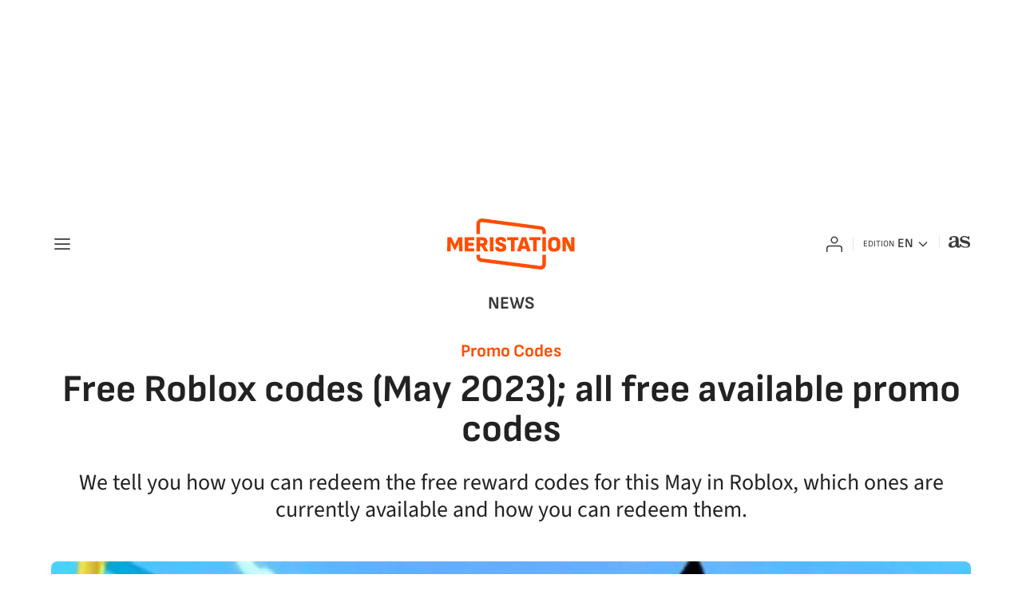

--- FILE ---
content_type: application/x-javascript;charset=utf-8
request_url: https://smetrics.as.com/id?d_visid_ver=5.4.0&d_fieldgroup=A&mcorgid=2387401053DB208C0A490D4C%40AdobeOrg&mid=23510814840168658790941502402347620120&ts=1769495801550
body_size: -38
content:
{"mid":"23510814840168658790941502402347620120"}